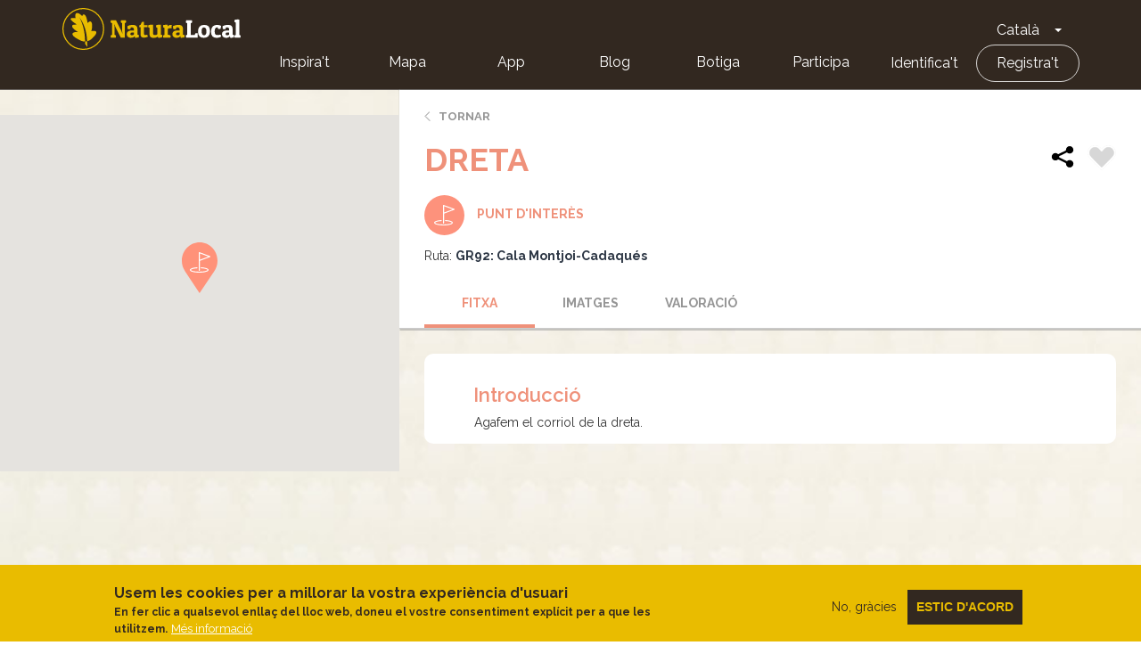

--- FILE ---
content_type: image/svg+xml
request_url: https://naturalocal.net/themes/custom/naturalocal/images/xxss/contacte.svg
body_size: 497
content:
<?xml version="1.0" encoding="UTF-8"?>
<svg width="17px" height="16px" viewBox="0 0 17 16" version="1.1" xmlns="http://www.w3.org/2000/svg" xmlns:xlink="http://www.w3.org/1999/xlink">
    <!-- Generator: Sketch 51.3 (57544) - http://www.bohemiancoding.com/sketch -->
    <title>interface</title>
    <desc>Created with Sketch.</desc>
    <defs></defs>
    <g id="Symbols" stroke="none" stroke-width="1" fill="none" fill-rule="evenodd">
        <g id="Footer-gris" transform="translate(-941.000000, -97.000000)" fill="#F2B200">
            <g id="Footer">
                <g id="interface" transform="translate(949.500000, 105.000000) scale(-1, 1) translate(-949.500000, -105.000000) translate(941.000000, 97.000000)">
                    <path d="M0,7.44827586 C0,11.5553103 3.8131,14.8965517 8.5,14.8965517 C9.70785,14.8965517 10.87405,14.6786207 11.96885,14.2485517 C13.8972167,15.3321379 16.5625333,15.7056552 16.6772833,15.7213793 C16.6906,15.7233103 16.7036333,15.7241379 16.7166667,15.7241379 C16.8229167,15.7241379 16.9220833,15.665931 16.97025,15.5713103 C17.02465,15.4651034 17.0031167,15.3368276 16.9169833,15.2532414 C16.2653167,14.6187586 15.8165167,13.2802759 15.6490667,11.4769655 C16.5336333,10.2744828 17,8.88386207 17,7.44827586 C17,3.34124138 13.1869,0 8.5,0 C3.8131,0 0,3.34124138 0,7.44827586 L0,7.44827586 Z M11.3333333,7.44827586 C11.3333333,6.83972414 11.8416333,6.34482759 12.4666667,6.34482759 C13.0917,6.34482759 13.6,6.83972414 13.6,7.44827586 C13.6,8.05682759 13.0917,8.55172414 12.4666667,8.55172414 C11.8416333,8.55172414 11.3333333,8.05682759 11.3333333,7.44827586 L11.3333333,7.44827586 Z M7.36666667,7.44827586 C7.36666667,6.83972414 7.87496667,6.34482759 8.5,6.34482759 C9.12503333,6.34482759 9.63333333,6.83972414 9.63333333,7.44827586 C9.63333333,8.05682759 9.12503333,8.55172414 8.5,8.55172414 C7.87496667,8.55172414 7.36666667,8.05682759 7.36666667,7.44827586 L7.36666667,7.44827586 Z M3.4,7.44827586 C3.4,6.83972414 3.9083,6.34482759 4.53333333,6.34482759 C5.15836667,6.34482759 5.66666667,6.83972414 5.66666667,7.44827586 C5.66666667,8.05682759 5.15836667,8.55172414 4.53333333,8.55172414 C3.9083,8.55172414 3.4,8.05682759 3.4,7.44827586 L3.4,7.44827586 Z" id="Shape"></path>
                </g>
            </g>
        </g>
    </g>
</svg>

--- FILE ---
content_type: image/svg+xml
request_url: https://naturalocal.net/modules/custom/nl_es/markers/marker_route_poi.svg
body_size: 201
content:
<svg xmlns="http://www.w3.org/2000/svg" viewBox="0 0 40 57"><defs><style>.cls-1{fill:#ff9279;}.cls-2{fill:#fff;}</style></defs><title>pin-punt</title><g id="Capa_2" data-name="Capa 2"><g id="pin_punt_de_ruta" data-name="pin punt de ruta"><g id="pin_route" data-name="pin route"><path id="Combined_Shape_Copy" data-name="Combined Shape Copy" class="cls-1" d="M3.43,32.29,3.37,32A20.87,20.87,0,0,1,0,20.55C0,9.2,9,0,20,0S40,9.2,40,20.55A20.83,20.83,0,0,1,36,32.9L19.85,57Z"/><g id="Group"><path id="Shape" class="cls-2" d="M19.5,34c5.06,0,10.5-1,10.5-3,0-1.84-4.24-2.74-8.2-3a.6.6,0,0,0-.51.24.54.54,0,0,0,0,.55.57.57,0,0,0,.47.3c4.76.28,7.14,1.36,7.14,1.88s-3.3,1.94-9.37,1.94S10.13,31.63,10.13,31c0-.48,2.09-1.56,6.93-1.87a.55.55,0,0,0,.47-.3.53.53,0,0,0,0-.54A.58.58,0,0,0,17,28c-1.88.13-8,.69-8,3C9,33.05,14.44,34,19.5,34Z"/><path id="Shape-2" class="cls-2" d="M19.57,32h0a.56.56,0,0,1-.4-.17.55.55,0,0,1-.17-.41V11.57a.59.59,0,0,1,.24-.47.6.6,0,0,1,.52-.07l11.87,4.4a.59.59,0,0,1,.34.74.62.62,0,0,1-.34.35L20.14,20.77V31.42A.57.57,0,0,1,19.57,32Zm.57-19.6v7.14L29.78,16Z"/></g></g></g></g></svg>

--- FILE ---
content_type: image/svg+xml
request_url: https://naturalocal.net/themes/custom/naturalocal/images/xxss/facebook.svg
body_size: 240
content:
<?xml version="1.0" encoding="UTF-8"?>
<svg width="16px" height="16px" viewBox="0 0 16 16" version="1.1" xmlns="http://www.w3.org/2000/svg" xmlns:xlink="http://www.w3.org/1999/xlink">
    <!-- Generator: Sketch 51.3 (57544) - http://www.bohemiancoding.com/sketch -->
    <title>facebook-logo</title>
    <desc>Created with Sketch.</desc>
    <defs></defs>
    <g id="Symbols" stroke="none" stroke-width="1" fill="none" fill-rule="evenodd">
        <g id="Footer-gris" transform="translate(-942.000000, -125.000000)" fill="#F2B200">
            <g id="Footer">
                <g id="facebook-logo" transform="translate(942.000000, 125.000000)">
                    <path d="M8,0 C3.58881817,0 0,3.58881817 0,8 C0,12.4108596 3.58881817,16 8,16 C12.4108596,16 16,12.4108596 16,8 C16,3.58881817 12.4115041,0 8,0 L8,0 Z M9.98952711,8.28164022 L8.6879884,8.28164022 L8.6879884,12.9206477 L6.75936518,12.9206477 L6.75936518,8.28164022 L5.84258439,8.28164022 L5.84258439,6.6420688 L6.75936518,6.6420688 L6.75936518,5.58156771 C6.75936518,4.82204141 7.12027713,3.63522114 8.70571175,3.63522114 L10.1348586,3.64069927 L10.1348586,5.23225651 L9.09755901,5.23225651 C8.92870378,5.23225651 8.68863288,5.31668412 8.68863288,5.67888504 L8.68863288,6.64239104 L10.1580601,6.64239104 L9.98952711,8.28164022 L9.98952711,8.28164022 Z" id="Shape"></path>
                </g>
            </g>
        </g>
    </g>
</svg>